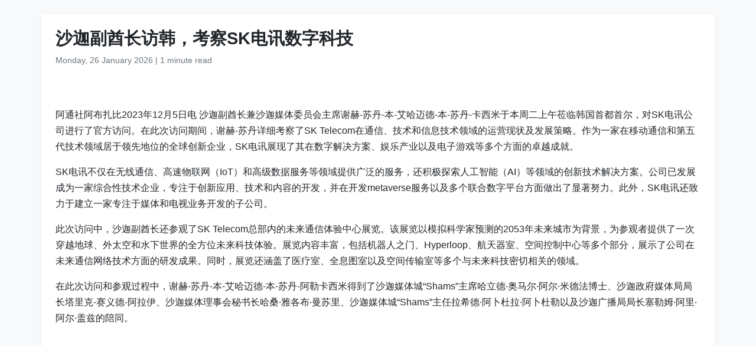

--- FILE ---
content_type: text/html
request_url: https://www.wam.ae/zh/article/aq022r8-%E6%B2%99%E8%BF%A6%E5%89%AF%E9%85%8B%E9%95%BF%E8%AE%BF%E9%9F%A9%E8%80%83%E5%AF%9Fsk%E7%94%B5%E8%AE%AF%E6%95%B0%E5%AD%97%E7%A7%91%E6%8A%80
body_size: 5643
content:
<!DOCTYPE html>
<html lang="zh" dir="ltr">
<head>
    <meta charset="UTF-8" />
    <meta name="viewport" content="width=device-width, initial-scale=1" />
    <meta http-equiv="X-UA-Compatible" content="IE=edge" />

    <title>沙迦副酋长访韩，考察SK电讯数字科技 | 阿联酋通讯社</title>
    <meta name="description" content="阿通社阿布扎比2023年12月5日电 &#160;沙迦副酋长兼沙迦媒体委员会主席谢赫-苏丹-本-艾哈迈德-本-苏丹-卡西米于本周二上午莅临韩国首都首尔，对SK电讯公司进行了官方访问。在此次访问期间，谢赫-苏丹详细考察了SK Telecom在通信、技术和信息技术领域的运营现状及发展策略。作为一家在移动通信和第五代技术领域居于领先地位的全球创新企业，SK电讯展现了其在数字解决方案、娱乐产业以及电子游戏等多个方面的卓越成就。SK电讯不仅在无线通信、高速物联网（IoT）和高级数据服务等领域提供广泛的服务，还积极探索人工智能（AI）等领域的创新技术解决方案。公司已发展成为一家综合性技术企业，专注于创新应用、技术和" />
    <meta name="keywords" content="沙迦副酋长兼沙迦媒体委员会主席谢赫, 艾哈迈德, 卡西米于本周二上午莅临韩国首都首尔, 对sk电讯公司进行了官方访问, 在此次访问期间, 苏丹详细考察了sk, telecom在通信, 技术和信息技术领域的运营现状及发展策略, 作为一家在移动通信和第五代技术领域居于领先地位的全球创新企业, sk电讯展现了其在数字解决方案" />
    <meta name="robots" content="index,nofollow" />
    <meta name="language" content="zh" />
    <meta name="author" content="阿联酋通讯社" />
    <meta name="theme-color" content="#ffffff" />
   
    <link rel="canonical" href="https://www.wam.ae/zh/article/aq022r8-沙迦副酋长访韩考察sk电讯数字科技" />
   

    <!-- Open Graph -->
    <meta property="og:type" content="article" />
    <meta property="og:title" content="沙迦副酋长访韩，考察SK电讯数字科技" />
    <meta property="og:description" content="阿通社阿布扎比2023年12月5日电 &#160;沙迦副酋长兼沙迦媒体委员会主席谢赫-苏丹-本-艾哈迈德-本-苏丹-卡西米于本周二上午莅临韩国首都首尔，对SK电讯公司进行了官方访问。在此次访问期间，谢赫-苏丹详细考察了SK Telecom在通信、技术和信息技术领域的运营现状及发展策略。作为一家在移动通信和第五代技术领域居于领先地位的全球创新企业，SK电讯展现了其在数字解决方案、娱乐产业以及电子游戏等多个方面的卓越成就。SK电讯不仅在无线通信、高速物联网（IoT）和高级数据服务等领域提供广泛的服务，还积极探索人工智能（AI）等领域的创新技术解决方案。公司已发展成为一家综合性技术企业，专注于创新应用、技术和" />
    <meta property="og:image" content="https://assets.wam.ae/resource/vri09g2z1k702k6pd.jpg" />
    <meta property="og:url" content="https://www.wam.ae/zh/article/aq022r8-沙迦副酋长访韩考察sk电讯数字科技" />
    <meta property="og:site_name" content="阿联酋通讯社" />

    <!-- Twitter Card -->
    <meta name="twitter:card" content="summary_large_image" />
    <meta name="twitter:title" content="沙迦副酋长访韩，考察SK电讯数字科技" />
    <meta name="twitter:description" content="阿通社阿布扎比2023年12月5日电 &#160;沙迦副酋长兼沙迦媒体委员会主席谢赫-苏丹-本-艾哈迈德-本-苏丹-卡西米于本周二上午莅临韩国首都首尔，对SK电讯公司进行了官方访问。在此次访问期间，谢赫-苏丹详细考察了SK Telecom在通信、技术和信息技术领域的运营现状及发展策略。作为一家在移动通信和第五代技术领域居于领先地位的全球创新企业，SK电讯展现了其在数字解决方案、娱乐产业以及电子游戏等多个方面的卓越成就。SK电讯不仅在无线通信、高速物联网（IoT）和高级数据服务等领域提供广泛的服务，还积极探索人工智能（AI）等领域的创新技术解决方案。公司已发展成为一家综合性技术企业，专注于创新应用、技术和" />
    <meta name="twitter:image" content="https://assets.wam.ae/resource/vri09g2z1k702k6pd.jpg" />
    <meta name="twitter:site" content="@wamnews" />

    <link rel="icon" href="https://www.wam.ae/favicon.ico" type="image/x-icon" />

    <script type="application/ld+json">
  {
    "@context": "https://schema.org",
    "@type": "NewsArticle",
    "inLanguage": "zh",
    "url": "https://www.wam.ae/zh/article/aq022r8-沙迦副酋长访韩考察sk电讯数字科技",
    "name": "沙迦副酋长访韩，考察SK电讯数字科技",
    "articleBody": "\u963F\u901A\u793E\u963F\u5E03\u624E\u6BD42023\u5E7412\u67085\u65E5\u7535 \u6C99\u8FE6\u526F\u914B\u957F\u517C\u6C99\u8FE6\u5A92\u4F53\u59D4\u5458\u4F1A\u4E3B\u5E2D\u8C22\u8D6B-\u82CF\u4E39-\u672C-\u827E\u54C8\u8FC8\u5FB7-\u672C-\u82CF\u4E39-\u5361\u897F\u7C73\u4E8E\u672C\u5468\u4E8C\u4E0A\u5348\u8385\u4E34\u97E9\u56FD\u9996\u90FD\u9996\u5C14\uFF0C\u5BF9SK\u7535\u8BAF\u516C\u53F8\u8FDB\u884C\u4E86\u5B98\u65B9\u8BBF\u95EE\u3002\u5728\u6B64\u6B21\u8BBF\u95EE\u671F\u95F4\uFF0C\u8C22\u8D6B-\u82CF\u4E39\u8BE6\u7EC6\u8003\u5BDF\u4E86SK Telecom\u5728\u901A\u4FE1\u3001\u6280\u672F\u548C\u4FE1\u606F\u6280\u672F\u9886\u57DF\u7684\u8FD0\u8425\u73B0\u72B6\u53CA\u53D1\u5C55\u7B56\u7565\u3002\u4F5C\u4E3A\u4E00\u5BB6\u5728\u79FB\u52A8\u901A\u4FE1\u548C\u7B2C\u4E94\u4EE3\u6280\u672F\u9886\u57DF\u5C45\u4E8E\u9886\u5148\u5730\u4F4D\u7684\u5168\u7403\u521B\u65B0\u4F01\u4E1A\uFF0CSK\u7535\u8BAF\u5C55\u73B0\u4E86\u5176\u5728\u6570\u5B57\u89E3\u51B3\u65B9\u6848\u3001\u5A31\u4E50\u4EA7\u4E1A\u4EE5\u53CA\u7535\u5B50\u6E38\u620F\u7B49\u591A\u4E2A\u65B9\u9762\u7684\u5353\u8D8A\u6210\u5C31\u3002SK\u7535\u8BAF\u4E0D\u4EC5\u5728\u65E0\u7EBF\u901A\u4FE1\u3001\u9AD8\u901F\u7269\u8054\u7F51\uFF08IoT\uFF09\u548C\u9AD8\u7EA7\u6570\u636E\u670D\u52A1\u7B49\u9886\u57DF\u63D0\u4F9B\u5E7F\u6CDB\u7684\u670D\u52A1\uFF0C\u8FD8\u79EF\u6781\u63A2\u7D22\u4EBA\u5DE5\u667A\u80FD\uFF08AI\uFF09\u7B49\u9886\u57DF\u7684\u521B\u65B0\u6280\u672F\u89E3\u51B3\u65B9\u6848\u3002\u516C\u53F8\u5DF2\u53D1\u5C55\u6210\u4E3A\u4E00\u5BB6\u7EFC\u5408\u6027\u6280\u672F\u4F01\u4E1A\uFF0C\u4E13\u6CE8\u4E8E\u521B\u65B0\u5E94\u7528\u3001\u6280\u672F\u548C\u5185\u5BB9\u7684\u5F00\u53D1\uFF0C\u5E76\u5728\u5F00\u53D1metaverse\u670D\u52A1\u4EE5\u53CA\u591A\u4E2A\u8054\u5408\u6570\u5B57\u5E73\u53F0\u65B9\u9762\u505A\u51FA\u4E86\u663E\u8457\u52AA\u529B\u3002\u6B64\u5916\uFF0CSK\u7535\u8BAF\u8FD8\u81F4\u529B\u4E8E\u5EFA\u7ACB\u4E00\u5BB6\u4E13\u6CE8\u4E8E\u5A92\u4F53\u548C\u7535\u89C6\u4E1A\u52A1\u5F00\u53D1\u7684\u5B50\u516C\u53F8\u3002\u6B64\u6B21\u8BBF\u95EE\u4E2D\uFF0C\u6C99\u8FE6\u526F\u914B\u957F\u8FD8\u53C2\u89C2\u4E86SK Telecom\u603B\u90E8\u5185\u7684\u672A\u6765\u901A\u4FE1\u4F53\u9A8C\u4E2D\u5FC3\u5C55\u89C8\u3002\u8BE5\u5C55\u89C8\u4EE5\u6A21\u62DF\u79D1\u5B66\u5BB6\u9884\u6D4B\u76842053\u5E74\u672A\u6765\u57CE\u5E02\u4E3A\u80CC\u666F\uFF0C\u4E3A\u53C2\u89C2\u8005\u63D0\u4F9B\u4E86\u4E00\u6B21\u7A7F\u8D8A\u5730\u7403\u3001\u5916\u592A\u7A7A\u548C\u6C34\u4E0B\u4E16\u754C\u7684\u5168\u65B9\u4F4D\u672A\u6765\u79D1\u6280\u4F53\u9A8C\u3002\u5C55\u89C8\u5185\u5BB9\u4E30\u5BCC\uFF0C\u5305\u62EC\u673A\u5668\u4EBA\u4E4B\u95E8\u3001Hyperloop\u3001\u822A\u5929\u5668\u5BA4\u3001\u7A7A\u95F4\u63A7\u5236\u4E2D\u5FC3\u7B49\u591A\u4E2A\u90E8\u5206\uFF0C\u5C55\u793A\u4E86\u516C\u53F8\u5728\u672A\u6765\u901A\u4FE1\u7F51\u7EDC\u6280\u672F\u65B9\u9762\u7684\u7814\u53D1\u6210\u679C\u3002\u540C\u65F6\uFF0C\u5C55\u89C8\u8FD8\u6DB5\u76D6\u4E86\u533B\u7597\u5BA4\u3001\u5168\u606F\u56FE\u5BA4\u4EE5\u53CA\u7A7A\u95F4\u4F20\u8F93\u5BA4\u7B49\u591A\u4E2A\u4E0E\u672A\u6765\u79D1\u6280\u5BC6\u5207\u76F8\u5173\u7684\u9886\u57DF\u3002\u5728\u6B64\u6B21\u8BBF\u95EE\u548C\u53C2\u89C2\u8FC7\u7A0B\u4E2D\uFF0C\u8C22\u8D6B-\u82CF\u4E39-\u672C-\u827E\u54C8\u8FC8\u5FB7-\u672C-\u82CF\u4E39-\u963F\u52D2\u5361\u897F\u7C73\u5F97\u5230\u4E86\u6C99\u8FE6\u5A92\u4F53\u57CE\u201CShams\u201D\u4E3B\u5E2D\u54C8\u7ACB\u5FB7\u00B7\u5965\u9A6C\u5C14\u00B7\u963F\u5C14\u00B7\u7C73\u5FB7\u6CD5\u535A\u58EB\u3001\u6C99\u8FE6\u653F\u5E9C\u5A92\u4F53\u5C40\u5C40\u957F\u5854\u91CC\u514B-\u8D5B\u4E49\u5FB7-\u963F\u62C9\u4F0A\u3001\u6C99\u8FE6\u5A92\u4F53\u7406\u4E8B\u4F1A\u79D8\u4E66\u957F\u54C8\u6851\u00B7\u96C5\u5404\u5E03\u00B7\u66FC\u82CF\u91CC\u3001\u6C99\u8FE6\u5A92\u4F53\u57CE\u201CShams\u201D\u4E3B\u4EFB\u62C9\u5E0C\u5FB7\u00B7\u963F\u535C\u675C\u62C9\u00B7\u963F\u535C\u675C\u52D2\u4EE5\u53CA\u6C99\u8FE6\u5E7F\u64AD\u5C40\u5C40\u957F\u585E\u52D2\u59C6\u00B7\u963F\u91CC\u00B7\u963F\u5C14\u00B7\u76D6\u5179\u7684\u966A\u540C\u3002",
    "mainEntityOfPage": {
      "@type": "WebPage",
      "@id": "https://www.wam.ae/zh/article/aq022r8-沙迦副酋长访韩考察sk电讯数字科技"
    },
    "headline": "沙迦副酋长访韩，考察SK电讯数字科技",
    "description": "阿通社阿布扎比2023年12月5日电 &#160;沙迦副酋长兼沙迦媒体委员会主席谢赫-苏丹-本-艾哈迈德-本-苏丹-卡西米于本周二上午莅临韩国首都首尔，对SK电讯公司进行了官方访问。在此次访问期间，谢赫-苏丹详细考察了SK Telecom在通信、技术和信息技术领域的运营现状及发展策略。作为一家在移动通信和第五代技术领域居于领先地位的全球创新企业，SK电讯展现了其在数字解决方案、娱乐产业以及电子游戏等多个方面的卓越成就。SK电讯不仅在无线通信、高速物联网（IoT）和高级数据服务等领域提供广泛的服务，还积极探索人工智能（AI）等领域的创新技术解决方案。公司已发展成为一家综合性技术企业，专注于创新应用、技术和",
    "thumbnailUrl": "https://assets.wam.ae/resource/vri09g2z1k702k6pd.jpg",
    "image": "https://assets.wam.ae/resource/vri09g2z1k702k6pd.jpg",
    "datePublished": "2023-12-06T08:02:45+04:00",
    "dateModified": "2023-12-06T08:02:46+04:00",
    "creator": {
       "@type": "Organization",
       "name": "阿联酋通讯社"
    },
    "author": {
      "@type": "Organization",
      "name": "阿联酋通讯社"
    },
    "publisher": {
      "@type": "Organization",
      "name": "阿联酋通讯社",
      "logo": {
        "@type": "ImageObject",
        "url": "https://www.wam.ae/assets/images/logo/logo.png",
        "width": "441",
        "height": "64"
      },
	  "url": "https://wam.ae/zh/",
      "sameAs" : [
                   "https://x.com/wamnews",
                   "https://www.facebook.com/WAMNews"
                  ]
       }
   }
    </script>

    <link href="https://cdn.jsdelivr.net/npm/bootstrap@5.3.0/dist/css/bootstrap.rtl.min.css" rel="stylesheet" />
    <style>
        body {
            background-color: #f8f9fa;
            font-family: 'Segoe UI', sans-serif;
            line-height: 1.7;
        }

        .article-header h1 {
            font-size: 1.8rem;
            font-weight: bold;
        }

        .article-meta {
            color: #6c757d;
            font-size: 0.9rem;
        }

        .gallery img {
            width: 100%;
            border-radius: 0.5rem;
            margin-bottom: 1rem;
        }
    </style>
</head>
<body>

  <main class="container bg-white mt-4 p-4 rounded shadow-sm" role="main">
    <header class="article-header mb-3">
      <h1>沙迦副酋长访韩，考察SK电讯数字科技</h1>
      <div class="article-meta">
        <time datetime="2023-12-06T08:02:45+04:00">
          <i class="fa fa-clock-o"></i> Monday, 26 January 2026
        </time> |
        <span>1 minute read</span>
      </div>
    </header>

    <figure class="gallery">
      <img src="https://assets.wam.ae/resource/vri09g2z1k702k6pd.jpg" alt="沙迦副酋长访韩，考察SK电讯数字科技" loading="lazy" />
    </figure>

    <article class="mt-4">
      <p>阿通社阿布扎比2023年12月5日电 沙迦副酋长兼沙迦媒体委员会主席谢赫-苏丹-本-艾哈迈德-本-苏丹-卡西米于本周二上午莅临韩国首都首尔，对SK电讯公司进行了官方访问。在此次访问期间，谢赫-苏丹详细考察了SK Telecom在通信、技术和信息技术领域的运营现状及发展策略。作为一家在移动通信和第五代技术领域居于领先地位的全球创新企业，SK电讯展现了其在数字解决方案、娱乐产业以及电子游戏等多个方面的卓越成就。</p><p style="margin-left:0px;">SK电讯不仅在无线通信、高速物联网（IoT）和高级数据服务等领域提供广泛的服务，还积极探索人工智能（AI）等领域的创新技术解决方案。公司已发展成为一家综合性技术企业，专注于创新应用、技术和内容的开发，并在开发metaverse服务以及多个联合数字平台方面做出了显著努力。此外，SK电讯还致力于建立一家专注于媒体和电视业务开发的子公司。</p><p style="margin-left:0px;">此次访问中，沙迦副酋长还参观了SK Telecom总部内的未来通信体验中心展览。该展览以模拟科学家预测的2053年未来城市为背景，为参观者提供了一次穿越地球、外太空和水下世界的全方位未来科技体验。展览内容丰富，包括机器人之门、Hyperloop、航天器室、空间控制中心等多个部分，展示了公司在未来通信网络技术方面的研发成果。同时，展览还涵盖了医疗室、全息图室以及空间传输室等多个与未来科技密切相关的领域。</p><p style="margin-left:0px;">在此次访问和参观过程中，谢赫-苏丹-本-艾哈迈德-本-苏丹-阿勒卡西米得到了沙迦媒体城“Shams”主席哈立德·奥马尔·阿尔·米德法博士、沙迦政府媒体局局长塔里克-赛义德-阿拉伊、沙迦媒体理事会秘书长哈桑·雅各布·曼苏里、沙迦媒体城“Shams”主任拉希德·阿卜杜拉·阿卜杜勒以及沙迦广播局局长塞勒姆·阿里·阿尔·盖兹的陪同。</p>
    </article>
  </main>

</body>
</html>
